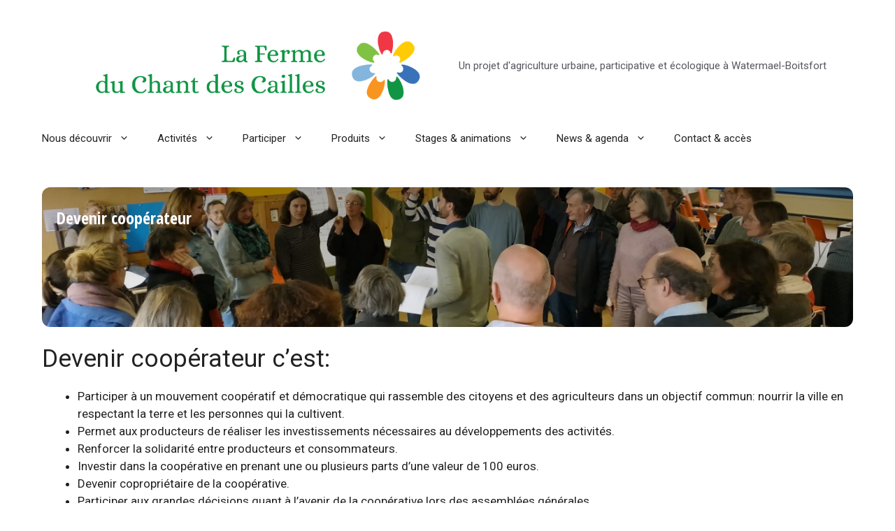

--- FILE ---
content_type: text/css
request_url: https://www.chantdescailles.be/wp-content/uploads/generateblocks/style-92.css?ver=1759807453
body_size: 1043
content:
.gb-button-wrapper{display:flex;flex-wrap:wrap;align-items:flex-start;justify-content:flex-start;clear:both;}.gb-button-wrapper-d6559f6f{justify-content:center;}.gb-button-wrapper a.gb-button-735410a4, .gb-button-wrapper a.gb-button-735410a4:visited{padding:15px 20px;background-color:#0366d6;color:#ffffff;text-decoration:none;display:inline-flex;align-items:center;justify-content:center;text-align:center;}.gb-button-wrapper a.gb-button-735410a4:hover, .gb-button-wrapper a.gb-button-735410a4:active, .gb-button-wrapper a.gb-button-735410a4:focus{background-color:#222222;color:#ffffff;}.gb-container-354c650e > .gb-inside-container{max-width:1200px;margin-left:auto;margin-right:auto;}.gb-grid-wrapper > .gb-grid-column-354c650e > .gb-container{display:flex;flex-direction:column;height:100%;}.gb-grid-wrapper > .gb-grid-column-3070334d{width:50%;}.gb-grid-wrapper > .gb-grid-column-3070334d > .gb-container{display:flex;flex-direction:column;height:100%;}.gb-grid-wrapper > .gb-grid-column-b16556c8{width:50%;}.gb-grid-wrapper > .gb-grid-column-b16556c8 > .gb-container{display:flex;flex-direction:column;height:100%;}.gb-container-d5541ca4 > .gb-inside-container{max-width:1200px;margin-left:auto;margin-right:auto;}.gb-grid-wrapper > .gb-grid-column-d5541ca4 > .gb-container{display:flex;flex-direction:column;height:100%;}.gb-container-1fd699f5{background-color:var(--base-3);}.gb-container-1fd699f5 > .gb-inside-container{padding:20px;}.gb-grid-wrapper > .gb-grid-column-1fd699f5{width:100%;}.gb-grid-wrapper > .gb-grid-column-1fd699f5 > .gb-container{display:flex;flex-direction:column;height:100%;}.gb-container-99e0f8fe{font-family:Open Sans Condensed, sans-serif;font-weight:bold;border-radius:12px;color:#ffffff;background-image:url(https://www.chantdescailles.be/wp-content/uploads/2022/05/IMG_20190323_153713-scaled-e1652726450497.jpg);background-repeat:no-repeat;background-position:center center;background-size:cover;position:relative;overflow:hidden;min-height:200px;}.gb-container-99e0f8fe:after{content:"";background-image:linear-gradient(180deg, rgba(0, 0, 0, 0.3), rgba(0, 0, 0, 0));z-index:0;position:absolute;top:0;right:0;bottom:0;left:0;pointer-events:none;}.gb-container-99e0f8fe > .gb-inside-container{padding:20px;max-width:1199px;margin-left:auto;margin-right:auto;z-index:1;position:relative;}.gb-container-99e0f8fe a, .gb-container-99e0f8fe a:visited{color:#ffffff;}.gb-container-99e0f8fe a:hover{color:#ffffff;}.gb-grid-wrapper > .gb-grid-column-99e0f8fe > .gb-container{display:flex;flex-direction:column;height:100%;}.gb-container-99e0f8fe.gb-has-dynamic-bg{background-image:var(--background-url);}.gb-container-99e0f8fe.gb-no-dynamic-bg{background-image:none;}.gb-container-864271b1{margin-bottom:10px;}.gb-container-864271b1 > .gb-inside-container{padding:0;max-width:1200px;margin-left:auto;margin-right:auto;}.gb-grid-wrapper > .gb-grid-column-864271b1 > .gb-container{display:flex;flex-direction:column;height:100%;}.gb-container-864271b1.inline-post-meta-area > .gb-inside-container{display:flex;align-items:center;justify-content:space-between;}.gb-grid-wrapper-6e4e0225{display:flex;flex-wrap:wrap;}.gb-grid-wrapper-6e4e0225 > .gb-grid-column{box-sizing:border-box;}.gb-grid-wrapper-e500827c{display:flex;flex-wrap:wrap;}.gb-grid-wrapper-e500827c > .gb-grid-column{box-sizing:border-box;}h2.gb-headline-b1e898af{font-family:Open Sans Condensed, sans-serif;font-size:24px;font-weight:bold;}@media (max-width: 767px) {.gb-grid-wrapper > .gb-grid-column-3070334d{width:100%;}.gb-grid-wrapper > .gb-grid-column-b16556c8{width:100%;}.gb-grid-wrapper > .gb-grid-column-1fd699f5{width:100%;}.gb-container-99e0f8fe{margin-right:10px;margin-left:10px;}}.gb-container .wp-block-image img{vertical-align:middle;}.gb-grid-wrapper .wp-block-image{margin-bottom:0;}.gb-highlight{background:none;}.gb-container-link{position:absolute;top:0;right:0;bottom:0;left:0;z-index:99;}a.gb-container{display: block;}